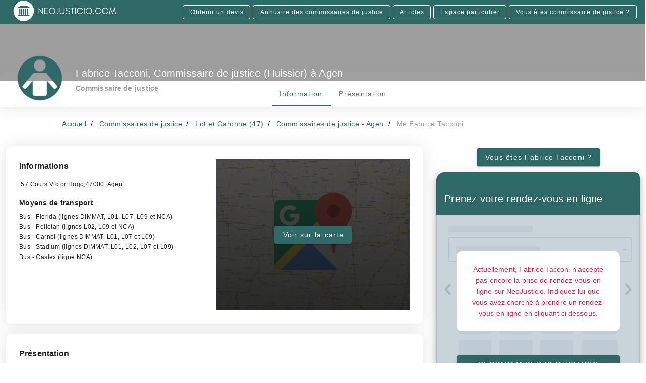

--- FILE ---
content_type: application/javascript; charset=UTF-8
request_url: https://www.neojusticio.com/neo/9eb469e.modern.js
body_size: 160
content:
(window.webpackJsonp=window.webpackJsonp||[]).push([[44],{908:function(t,e,n){"use strict";n.r(e);var o=n(416),l=(n(17),{props:{color:{type:String,default:"primary"}},data:()=>({quote_request_link:null}),computed:{isHidden(){return this.$route.name&&!this.$route.name.includes("site-user-demande-inscription")},btnColor(){return"transparent"===this.color?"primary":"white"},btnClass(){return"transparent"===this.color?{"primary--text":!0}:{"white--text":!0}}},methods:{openQuoteRequestTypeform(t){this.quote_request_link=t}}}),r=n(31),component=Object(r.a)(l,(function(){var t=this,e=t._self._c;return e("div",[t.$store.state.config.quote_request_link_1&&t.isHidden?e(o.a,{staticClass:"hidden-sm-and-down text-none",class:t.btnClass,attrs:{small:"",outlined:"",color:t.btnColor},on:{click:function(e){return t.openQuoteRequestTypeform(t.$store.state.config.quote_request_link_1)}}},[t._v("\n    Obtenir un devis\n  ")]):t._e(),t._v(" "),t.isHidden?e(o.a,{staticClass:"hidden-sm-and-down text-none",class:t.btnClass,attrs:{id:"contactLink2",small:"",outlined:"",color:t.btnColor,rel:"follow",href:t.localePath("site-cities-departments")}},[t._v("\n    Annuaire des\n    "+t._s(t.$t("city_users_domaine").toLowerCase())+"\n  ")]):t._e(),t._v(" "),t.isHidden?e(o.a,{staticClass:"hidden-sm-and-down text-none",class:t.btnClass,attrs:{outlined:"",color:t.btnColor,small:"",rel:"follow",href:t.localePath("site-articles")}},[t._v("\n    Articles\n  ")]):t._e(),t._v(" "),t.isHidden?e(o.a,{staticClass:"text-none",class:t.btnClass,attrs:{small:"",outlined:"",color:t.btnColor,rel:"nofollow",href:t.localePath("attendee-login")}},[t._v("\n    Espace particulier\n  ")]):t._e(),t._v(" "),t.isHidden?e(o.a,{staticClass:"text-none",class:t.btnClass,attrs:{small:"",color:t.btnColor,outlined:"",href:t.localePath("site-user-demande-inscription")}},[t._v("\n    Vous êtes "+t._s(t.$t("city_user_domaine").toLowerCase())+" ?\n  ")]):t._e(),t._v(" "),t.isHidden?t._e():e(o.a,{staticClass:"text-none",class:t.btnClass,attrs:{id:"particulierLink2",small:"",outlined:"",color:t.btnColor,href:t.localePath("user-login"),rel:"nofollow"}},[t._v("\n    Espace "+t._s(t.$t("city_user_domaine"))+"\n  ")]),t._v(" "),t.isHidden?t._e():e(o.a,{staticClass:"white--text text-none",class:t.btnClass,attrs:{small:"",outlined:"",color:t.btnColor,href:"tel:".concat(t.$t("site_phone_number")),rel:"nofollow"}},[t._v("\n    "+t._s(t.$t("site_phone_number"))+"\n  ")]),t._v(" "),t.quote_request_link?e("lazy-typeform-dialog",{attrs:{url:t.quote_request_link},on:{onSubmit:()=>t.quote_request_link=null,onClose:()=>t.quote_request_link=null}}):t._e()],1)}),[],!1,null,null,null);e.default=component.exports}}]);

--- FILE ---
content_type: application/javascript; charset=UTF-8
request_url: https://www.neojusticio.com/neo/ef68730.modern.js
body_size: 11521
content:
(window.webpackJsonp=window.webpackJsonp||[]).push([[119,24,35],{298:function(t,e,r){"use strict";var n=r(300);e.a=n.a},320:function(t,e,r){"use strict";r.d(e,"a",(function(){return l})),r.d(e,"b",(function(){return c})),r.d(e,"c",(function(){return d})),r.d(e,"d",(function(){return h}));var n=r(328),o=r(3),l=Object(o.j)("v-card__actions"),c=Object(o.j)("v-card__subtitle"),d=Object(o.j)("v-card__text"),h=Object(o.j)("v-card__title");n.a},330:function(t,e,r){"use strict";r(8);var n=r(4),o=(r(331),r(51));function l(t,e){var r=Object.keys(t);if(Object.getOwnPropertySymbols){var n=Object.getOwnPropertySymbols(t);e&&(n=n.filter((function(e){return Object.getOwnPropertyDescriptor(t,e).enumerable}))),r.push.apply(r,n)}return r}function c(t){for(var e=1;e<arguments.length;e++){var r=null!=arguments[e]?arguments[e]:{};e%2?l(Object(r),!0).forEach((function(e){Object(n.a)(t,e,r[e])})):Object.getOwnPropertyDescriptors?Object.defineProperties(t,Object.getOwnPropertyDescriptors(r)):l(Object(r)).forEach((function(e){Object.defineProperty(t,e,Object.getOwnPropertyDescriptor(r,e))}))}return t}e.a=o.a.extend({name:"v-divider",props:{inset:Boolean,vertical:Boolean},render(t){var e;return this.$attrs.role&&"separator"!==this.$attrs.role||(e=this.vertical?"vertical":"horizontal"),t("hr",{class:c({"v-divider":!0,"v-divider--inset":this.inset,"v-divider--vertical":this.vertical},this.themeClasses),attrs:c({role:"separator","aria-orientation":e},this.$attrs),on:this.$listeners})}})},331:function(t,e,r){var content=r(332);content.__esModule&&(content=content.default),"string"==typeof content&&(content=[[t.i,content,""]]),content.locals&&(t.exports=content.locals);(0,r(27).default)("7132a15d",content,!0,{sourceMap:!1})},332:function(t,e,r){var n=r(26)(!1);n.push([t.i,".v-card,.custom-box-shadow{box-shadow:0 0 30px 0 rgba(181,181,181,.35) !important}.theme--light.v-divider{border-color:rgba(0,0,0,.12)}.theme--dark.v-divider{border-color:rgba(255,255,255,.12)}.v-divider{display:block;flex:1 1 0px;max-width:100%;height:0px;max-height:0px;border:solid;border-width:thin 0 0 0;transition:inherit}.v-divider--inset:not(.v-divider--vertical){max-width:calc(100% - 72px)}.v-application--is-ltr .v-divider--inset:not(.v-divider--vertical){margin-left:72px}.v-application--is-rtl .v-divider--inset:not(.v-divider--vertical){margin-right:72px}.v-divider--vertical{align-self:stretch;border:solid;border-width:0 thin 0 0;display:inline-flex;height:inherit;min-height:100%;max-height:100%;max-width:0px;width:0px;vertical-align:text-bottom;margin:0 -1px}.v-divider--vertical.v-divider--inset{margin-top:8px;min-height:0;max-height:calc(100% - 16px)}",""]),t.exports=n},367:function(t,e,r){"use strict";var n=r(1),o=r(412),l=r(3);e.a=n.a.extend().extend({name:"loadable",props:{loading:{type:[Boolean,String],default:!1},loaderHeight:{type:[Number,String],default:2}},methods:{genProgress(){return!1===this.loading?null:Object(l.s)(this,"progress")||this.$createElement(o.a,{props:{absolute:!0,color:!0===this.loading||""===this.loading?this.color||"primary":this.loading,height:this.loaderHeight,indeterminate:!0}})}}})},370:function(t,e,r){"use strict";r(8);var n=r(4),o=(r(383),r(86)),l=r(51),c=r(144),d=r(24),h=r(3);function v(t,e){var r=Object.keys(t);if(Object.getOwnPropertySymbols){var n=Object.getOwnPropertySymbols(t);e&&(n=n.filter((function(e){return Object.getOwnPropertyDescriptor(t,e).enumerable}))),r.push.apply(r,n)}return r}e.a=Object(d.a)(o.a,l.a,c.a).extend({name:"v-overlay",props:{absolute:Boolean,color:{type:String,default:"#212121"},dark:{type:Boolean,default:!0},opacity:{type:[Number,String],default:.46},value:{default:!0},zIndex:{type:[Number,String],default:5}},computed:{__scrim(){var data=this.setBackgroundColor(this.color,{staticClass:"v-overlay__scrim",style:{opacity:this.computedOpacity}});return this.$createElement("div",data)},classes(){return function(t){for(var e=1;e<arguments.length;e++){var r=null!=arguments[e]?arguments[e]:{};e%2?v(Object(r),!0).forEach((function(e){Object(n.a)(t,e,r[e])})):Object.getOwnPropertyDescriptors?Object.defineProperties(t,Object.getOwnPropertyDescriptors(r)):v(Object(r)).forEach((function(e){Object.defineProperty(t,e,Object.getOwnPropertyDescriptor(r,e))}))}return t}({"v-overlay--absolute":this.absolute,"v-overlay--active":this.isActive},this.themeClasses)},computedOpacity(){return Number(this.isActive?this.opacity:0)},styles(){return{zIndex:this.zIndex}}},methods:{genContent(){return this.$createElement("div",{staticClass:"v-overlay__content"},Object(h.s)(this))}},render(t){var e=[this.__scrim];return this.isActive&&e.push(this.genContent()),t("div",{staticClass:"v-overlay",on:this.$listeners,class:this.classes,style:this.styles},e)}})},371:function(t,e,r){"use strict";var n={inserted:function(t,e,r){var n=e.value,o=e.options||{passive:!0};window.addEventListener("resize",n,o),t._onResize=Object(t._onResize),t._onResize[r.context._uid]={callback:n,options:o},e.modifiers&&e.modifiers.quiet||n()},unbind:function(t,e,r){var n;if(null===(n=t._onResize)||void 0===n?void 0:n[r.context._uid]){var{callback:o,options:l}=t._onResize[r.context._uid];window.removeEventListener("resize",o,l),delete t._onResize[r.context._uid]}}};e.a=n},382:function(t,e,r){"use strict";r(8);var n=r(4),o=(r(419),r(110)),l=r(149),c=r(86),d=r(145),h=r(389),v=r(51),m=r(3),_=r(24);function f(t,e){var r=Object.keys(t);if(Object.getOwnPropertySymbols){var n=Object.getOwnPropertySymbols(t);e&&(n=n.filter((function(e){return Object.getOwnPropertyDescriptor(t,e).enumerable}))),r.push.apply(r,n)}return r}var y=Object(_.a)(c.a,Object(d.b)(["absolute","fixed","top","bottom"]),h.a,v.a);e.a=y.extend({name:"v-progress-linear",directives:{intersect:l.a},props:{active:{type:Boolean,default:!0},backgroundColor:{type:String,default:null},backgroundOpacity:{type:[Number,String],default:null},bufferValue:{type:[Number,String],default:100},color:{type:String,default:"primary"},height:{type:[Number,String],default:4},indeterminate:Boolean,query:Boolean,reverse:Boolean,rounded:Boolean,stream:Boolean,striped:Boolean,value:{type:[Number,String],default:0}},data(){return{internalLazyValue:this.value||0,isVisible:!0}},computed:{__cachedBackground(){return this.$createElement("div",this.setBackgroundColor(this.backgroundColor||this.color,{staticClass:"v-progress-linear__background",style:this.backgroundStyle}))},__cachedBar(){return this.$createElement(this.computedTransition,[this.__cachedBarType])},__cachedBarType(){return this.indeterminate?this.__cachedIndeterminate:this.__cachedDeterminate},__cachedBuffer(){return this.$createElement("div",{staticClass:"v-progress-linear__buffer",style:this.styles})},__cachedDeterminate(){return this.$createElement("div",this.setBackgroundColor(this.color,{staticClass:"v-progress-linear__determinate",style:{width:Object(m.h)(this.normalizedValue,"%")}}))},__cachedIndeterminate(){return this.$createElement("div",{staticClass:"v-progress-linear__indeterminate",class:{"v-progress-linear__indeterminate--active":this.active}},[this.genProgressBar("long"),this.genProgressBar("short")])},__cachedStream(){return this.stream?this.$createElement("div",this.setTextColor(this.color,{staticClass:"v-progress-linear__stream",style:{width:Object(m.h)(100-this.normalizedBuffer,"%")}})):null},backgroundStyle(){return{opacity:null==this.backgroundOpacity?this.backgroundColor?1:.3:parseFloat(this.backgroundOpacity),[this.isReversed?"right":"left"]:Object(m.h)(this.normalizedValue,"%"),width:Object(m.h)(Math.max(0,this.normalizedBuffer-this.normalizedValue),"%")}},classes(){return function(t){for(var e=1;e<arguments.length;e++){var r=null!=arguments[e]?arguments[e]:{};e%2?f(Object(r),!0).forEach((function(e){Object(n.a)(t,e,r[e])})):Object.getOwnPropertyDescriptors?Object.defineProperties(t,Object.getOwnPropertyDescriptors(r)):f(Object(r)).forEach((function(e){Object.defineProperty(t,e,Object.getOwnPropertyDescriptor(r,e))}))}return t}({"v-progress-linear--absolute":this.absolute,"v-progress-linear--fixed":this.fixed,"v-progress-linear--query":this.query,"v-progress-linear--reactive":this.reactive,"v-progress-linear--reverse":this.isReversed,"v-progress-linear--rounded":this.rounded,"v-progress-linear--striped":this.striped,"v-progress-linear--visible":this.isVisible},this.themeClasses)},computedTransition(){return this.indeterminate?o.d:o.f},isReversed(){return this.$vuetify.rtl!==this.reverse},normalizedBuffer(){return this.normalize(this.bufferValue)},normalizedValue(){return this.normalize(this.internalLazyValue)},reactive(){return Boolean(this.$listeners.change)},styles(){var t={};return this.active||(t.height=0),this.indeterminate||100===parseFloat(this.normalizedBuffer)||(t.width=Object(m.h)(this.normalizedBuffer,"%")),t}},methods:{genContent(){var slot=Object(m.s)(this,"default",{value:this.internalLazyValue});return slot?this.$createElement("div",{staticClass:"v-progress-linear__content"},slot):null},genListeners(){var t=this.$listeners;return this.reactive&&(t.click=this.onClick),t},genProgressBar(t){return this.$createElement("div",this.setBackgroundColor(this.color,{staticClass:"v-progress-linear__indeterminate",class:{[t]:!0}}))},onClick(t){if(this.reactive){var{width:e}=this.$el.getBoundingClientRect();this.internalValue=t.offsetX/e*100}},onObserve(t,e,r){this.isVisible=r},normalize:t=>t<0?0:t>100?100:parseFloat(t)},render(t){return t("div",{staticClass:"v-progress-linear",attrs:{role:"progressbar","aria-valuemin":0,"aria-valuemax":this.normalizedBuffer,"aria-valuenow":this.indeterminate?void 0:this.normalizedValue},class:this.classes,directives:[{name:"intersect",value:this.onObserve}],style:{bottom:this.bottom?0:void 0,height:this.active?Object(m.h)(this.height):0,top:this.top?0:void 0},on:this.genListeners()},[this.__cachedStream,this.__cachedBackground,this.__cachedBuffer,this.__cachedBar,this.genContent()])}})},383:function(t,e,r){var content=r(384);content.__esModule&&(content=content.default),"string"==typeof content&&(content=[[t.i,content,""]]),content.locals&&(t.exports=content.locals);(0,r(27).default)("3f95a174",content,!0,{sourceMap:!1})},384:function(t,e,r){var n=r(26)(!1);n.push([t.i,".v-card,.custom-box-shadow{box-shadow:0 0 30px 0 rgba(181,181,181,.35) !important}.theme--light.v-overlay{color:rgba(0,0,0,.87)}.theme--dark.v-overlay{color:#fff}.v-overlay{align-items:center;border-radius:inherit;display:flex;justify-content:center;position:fixed;top:0;left:0;right:0;bottom:0;pointer-events:none;transition:.3s cubic-bezier(0.25, 0.8, 0.5, 1),z-index 1ms}.v-overlay__content{position:relative}.v-overlay__scrim{border-radius:inherit;bottom:0;height:100%;left:0;position:absolute;right:0;top:0;transition:inherit;width:100%;will-change:opacity}.v-overlay--absolute{position:absolute}.v-overlay--active{pointer-events:auto}",""]),t.exports=n},389:function(t,e,r){"use strict";var n=r(1);var o=function(){var t=arguments.length>0&&void 0!==arguments[0]?arguments[0]:"value",e=arguments.length>1&&void 0!==arguments[1]?arguments[1]:"change";return n.a.extend({name:"proxyable",model:{prop:t,event:e},props:{[t]:{required:!1}},data(){return{internalLazyValue:this[t]}},computed:{internalValue:{get(){return this.internalLazyValue},set(t){t!==this.internalLazyValue&&(this.internalLazyValue=t,this.$emit(e,t))}}},watch:{[t](t){this.internalLazyValue=t}}})}();e.a=o},412:function(t,e,r){"use strict";var n=r(382);e.a=n.a},419:function(t,e,r){var content=r(420);content.__esModule&&(content=content.default),"string"==typeof content&&(content=[[t.i,content,""]]),content.locals&&(t.exports=content.locals);(0,r(27).default)("cf87dc84",content,!0,{sourceMap:!1})},420:function(t,e,r){var n=r(26)(!1);n.push([t.i,".v-card,.custom-box-shadow{box-shadow:0 0 30px 0 rgba(181,181,181,.35) !important}.theme--light.v-progress-linear{color:rgba(0,0,0,.87)}.theme--dark.v-progress-linear{color:#fff}.v-progress-linear{background:transparent;overflow:hidden;position:relative;transition:.2s cubic-bezier(0.4, 0, 0.6, 1);width:100%}.v-progress-linear__buffer{height:inherit;left:0;position:absolute;top:0;transition:inherit;width:100%}.v-progress-linear--reverse .v-progress-linear__buffer{left:auto;right:0}.v-progress-linear__background{bottom:0;left:0;position:absolute;top:0;transition:inherit}.v-progress-linear--reverse .v-progress-linear__background{left:auto;right:0}.v-progress-linear__content{align-items:center;display:flex;height:100%;left:0;justify-content:center;position:absolute;top:0;width:100%}.v-progress-linear--reverse .v-progress-linear__content{left:auto;right:0}.v-progress-linear__determinate{height:inherit;left:0;position:absolute;transition:inherit}.v-progress-linear--reverse .v-progress-linear__determinate{left:auto;right:0}.v-progress-linear .v-progress-linear__indeterminate .long,.v-progress-linear .v-progress-linear__indeterminate .short{animation-play-state:paused;background-color:inherit;bottom:0;height:inherit;left:0;position:absolute;right:auto;top:0;width:auto;will-change:left,right}.v-progress-linear .v-progress-linear__indeterminate--active .long{animation-name:indeterminate-ltr;animation-duration:2.2s;animation-iteration-count:infinite}.v-progress-linear .v-progress-linear__indeterminate--active .short{animation-name:indeterminate-short-ltr;animation-duration:2.2s;animation-iteration-count:infinite}.v-progress-linear--reverse .v-progress-linear__indeterminate .long,.v-progress-linear--reverse .v-progress-linear__indeterminate .short{left:auto;right:0}.v-progress-linear--reverse .v-progress-linear__indeterminate--active .long{animation-name:indeterminate-rtl}.v-progress-linear--reverse .v-progress-linear__indeterminate--active .short{animation-name:indeterminate-short-rtl}.v-progress-linear__stream{animation:stream-ltr .25s infinite linear;animation-play-state:paused;border-color:currentColor;border-top:4px dotted;bottom:0;left:auto;right:-8px;opacity:.3;pointer-events:none;position:absolute;top:calc(50% - 2px);transition:inherit}.v-progress-linear--reverse .v-progress-linear__stream{animation:stream-rtl .25s infinite linear;left:-8px;right:auto}.v-progress-linear__wrapper{overflow:hidden;position:relative;transition:inherit}.v-progress-linear--absolute,.v-progress-linear--fixed{left:0;z-index:1}.v-progress-linear--absolute{position:absolute}.v-progress-linear--fixed{position:fixed}.v-progress-linear--reactive .v-progress-linear__content{pointer-events:none}.v-progress-linear--rounded{border-radius:4px}.v-progress-linear--striped .v-progress-linear__determinate{background-image:linear-gradient(135deg, rgba(255, 255, 255, 0.25) 25%, transparent 0, transparent 50%, rgba(255, 255, 255, 0.25) 0, rgba(255, 255, 255, 0.25) 75%, transparent 0, transparent);background-size:40px 40px;background-repeat:repeat}.v-progress-linear--query .v-progress-linear__indeterminate--active .long{animation-name:query-ltr;animation-duration:2s;animation-iteration-count:infinite}.v-progress-linear--query .v-progress-linear__indeterminate--active .short{animation-name:query-short-ltr;animation-duration:2s;animation-iteration-count:infinite}.v-progress-linear--query.v-progress-linear--reverse .v-progress-linear__indeterminate--active .long{animation-name:query-rtl}.v-progress-linear--query.v-progress-linear--reverse .v-progress-linear__indeterminate--active .short{animation-name:query-short-rtl}.v-progress-linear--visible .v-progress-linear__indeterminate--active .long,.v-progress-linear--visible .v-progress-linear__indeterminate--active .short{animation-play-state:running}.v-progress-linear--visible .v-progress-linear__stream{animation-play-state:running}@keyframes indeterminate-ltr{0%{left:-90%;right:100%}60%{left:-90%;right:100%}100%{left:100%;right:-35%}}@keyframes indeterminate-rtl{0%{left:100%;right:-90%}60%{left:100%;right:-90%}100%{left:-35%;right:100%}}@keyframes indeterminate-short-ltr{0%{left:-200%;right:100%}60%{left:107%;right:-8%}100%{left:107%;right:-8%}}@keyframes indeterminate-short-rtl{0%{left:100%;right:-200%}60%{left:-8%;right:107%}100%{left:-8%;right:107%}}@keyframes query-ltr{0%{right:-90%;left:100%}60%{right:-90%;left:100%}100%{right:100%;left:-35%}}@keyframes query-rtl{0%{right:100%;left:-90%}60%{right:100%;left:-90%}100%{right:-35%;left:100%}}@keyframes query-short-ltr{0%{right:-200%;left:100%}60%{right:107%;left:-8%}100%{right:107%;left:-8%}}@keyframes query-short-rtl{0%{right:100%;left:-200%}60%{right:-8%;left:107%}100%{right:-8%;left:107%}}@keyframes stream-ltr{to{transform:translateX(-8px)}}@keyframes stream-rtl{to{transform:translateX(8px)}}",""]),t.exports=n},447:function(t,e,r){var content=r(501);content.__esModule&&(content=content.default),"string"==typeof content&&(content=[[t.i,content,""]]),content.locals&&(t.exports=content.locals);(0,r(27).default)("44ebe715",content,!0,{sourceMap:!1})},500:function(t,e,r){"use strict";r(447)},501:function(t,e,r){var n=r(26)(!1);n.push([t.i,"\n/* Style the list */\nul.breadcrumb[data-v-5208c42a] {\n  padding: 20px 16px;\n  list-style: none;\n}\n\n/* Display list items side by side */\nul.breadcrumb li[data-v-5208c42a] {\n  display: inline;\n  font-size: 14px;\n}\n\n/* Add a slash symbol (/) before/behind each list item */\nul.breadcrumb li + li[data-v-5208c42a]:before {\n  padding: 8px;\n  color: black;\n  content: '/\\00a0';\n}\n",""]),t.exports=n},503:function(t,e,r){"use strict";var n=r(1);e.a=n.a.extend({name:"transitionable",props:{mode:String,origin:String,transition:String}})},506:function(t,e,r){"use strict";r.r(e);var n={name:"Breadcrumbs",props:{items:{type:Array,default:null}}},o=(r(500),r(31)),component=Object(o.a)(n,(function(){var t=this,e=t._self._c;return e("ul",{staticClass:"breadcrumb"},t._l(t.items,(function(b,i){return e("li",{key:b.text+"bread"},[i!==t.items.length-1?e("a",{attrs:{href:b.href}},[t._v(t._s(b.text))]):e("span",{staticClass:"grey--text"},[t._v(t._s(b.text))])])})),0)}),[],!1,null,"5208c42a",null);e.default=component.exports},551:function(t,e,r){var content=r(552);content.__esModule&&(content=content.default),"string"==typeof content&&(content=[[t.i,content,""]]),content.locals&&(t.exports=content.locals);(0,r(27).default)("5db1c400",content,!0,{sourceMap:!1})},552:function(t,e,r){var n=r(26)(!1);n.push([t.i,'.v-card,.custom-box-shadow{box-shadow:0 0 30px 0 rgba(181,181,181,.35) !important}.theme--light.v-alert .v-alert--prominent .v-alert__icon:after{background:rgba(0,0,0,.12)}.theme--dark.v-alert .v-alert--prominent .v-alert__icon:after{background:rgba(255,255,255,.12)}.v-sheet.v-alert{border-radius:4px}.v-sheet.v-alert:not(.v-sheet--outlined){box-shadow:0px 0px 0px 0px rgba(0,0,0,.2),0px 0px 0px 0px rgba(0,0,0,.14),0px 0px 0px 0px rgba(0,0,0,.12)}.v-sheet.v-alert.v-sheet--shaped{border-radius:16px 4px}.v-alert{display:block;font-size:16px;margin-bottom:16px;padding:16px;position:relative;transition:.3s cubic-bezier(0.25, 0.8, 0.5, 1)}.v-alert:not(.v-sheet--tile){border-radius:4px}.v-application--is-ltr .v-alert>.v-icon,.v-application--is-ltr .v-alert>.v-alert__content{margin-right:16px}.v-application--is-rtl .v-alert>.v-icon,.v-application--is-rtl .v-alert>.v-alert__content{margin-left:16px}.v-application--is-ltr .v-alert>.v-icon+.v-alert__content{margin-right:0}.v-application--is-rtl .v-alert>.v-icon+.v-alert__content{margin-left:0}.v-application--is-ltr .v-alert>.v-alert__content+.v-icon{margin-right:0}.v-application--is-rtl .v-alert>.v-alert__content+.v-icon{margin-left:0}.v-alert__border{border-style:solid;border-width:4px;content:"";position:absolute}.v-alert__border:not(.v-alert__border--has-color){opacity:.26}.v-alert__border--left,.v-alert__border--right{bottom:0;top:0}.v-alert__border--bottom,.v-alert__border--top{left:0;right:0}.v-alert__border--bottom{border-bottom-left-radius:inherit;border-bottom-right-radius:inherit;bottom:0}.v-application--is-ltr .v-alert__border--left{border-top-left-radius:inherit;border-bottom-left-radius:inherit;left:0}.v-application--is-rtl .v-alert__border--left{border-top-right-radius:inherit;border-bottom-right-radius:inherit;right:0}.v-application--is-ltr .v-alert__border--right{border-top-right-radius:inherit;border-bottom-right-radius:inherit;right:0}.v-application--is-rtl .v-alert__border--right{border-top-left-radius:inherit;border-bottom-left-radius:inherit;left:0}.v-alert__border--top{border-top-left-radius:inherit;border-top-right-radius:inherit;top:0}.v-alert__content{flex:1 1 auto}.v-application--is-ltr .v-alert__dismissible{margin:-16px -8px -16px 8px}.v-application--is-rtl .v-alert__dismissible{margin:-16px 8px -16px -8px}.v-alert__icon{align-self:flex-start;border-radius:50%;height:24px;min-width:24px;position:relative}.v-application--is-ltr .v-alert__icon{margin-right:16px}.v-application--is-rtl .v-alert__icon{margin-left:16px}.v-alert__icon.v-icon{font-size:24px}.v-alert__wrapper{align-items:center;border-radius:inherit;display:flex}.v-application--is-ltr .v-alert--border.v-alert--prominent .v-alert__icon{margin-left:8px}.v-application--is-rtl .v-alert--border.v-alert--prominent .v-alert__icon{margin-right:8px}.v-alert--dense{padding-top:8px;padding-bottom:8px}.v-alert--dense .v-alert__border{border-width:medium}.v-alert--outlined{background:transparent !important;border:thin solid currentColor !important}.v-alert--outlined .v-alert__icon{color:inherit !important}.v-alert--prominent .v-alert__icon{align-self:center;height:48px;min-width:48px}.v-alert--prominent .v-alert__icon.v-icon{font-size:32px}.v-alert--prominent .v-alert__icon.v-icon:after{background:currentColor !important;border-radius:50%;bottom:0;content:"";left:0;opacity:.16;position:absolute;right:0;top:0}.v-alert--prominent.v-alert--dense .v-alert__icon.v-icon::after{transform:scale(1)}.v-alert--text{background:transparent !important}.v-alert--text:before{background-color:currentColor;border-radius:inherit;bottom:0;content:"";left:0;opacity:.12;position:absolute;pointer-events:none;right:0;top:0}',""]),t.exports=n},568:function(t,e,r){"use strict";r.r(e);var n=r(151),o={name:"DomaineList",mixins:[r.n(n).a.mixin],props:{domaines:{type:Array,default:()=>[]},uri:{type:String,default:""},limit:{type:Number,default:3},more:{type:String,default:"link"}},data:()=>({showmore:!1}),methods:{Show(){"link"===this.more&&this.uri?this.$router.push(this.uri):this.showmore=!0}}},l=r(31),component=Object(l.a)(o,(function(){var t=this,e=t._self._c;return e("ul",[!t.showmore&&t.domaines.length>t.limit?[t._l(t.limitBy(t.orderBy(t.domaines,!0),t.limit),(function(r){return e("li",{key:r,staticClass:"d-inline-flex primary lighten-2 white--text text--accent-4 text-caption rounded-xl mt-1 mr-2 mb-1 ml-0 py-0 px-3"},[t._v("\n      "+t._s(r)+"\n    ")])})),t._v(" "),e("li",{staticClass:"d-inline-flex primary lighten-2 white--text text--accent-4 text-caption rounded-xl mt-1 mr-2 mb-1 ml-0 py-0 px-3",staticStyle:{cursor:"pointer"},on:{click:t.Show}},[t._v("\n      +"+t._s(t.domaines.length-t.limit)+"\n    ")])]:t._l(t.orderBy(t.domaines,!0),(function(r){return e("li",{key:r,staticClass:"d-inline-flex primary lighten-2 white--text text--accent-4 text-caption rounded-xl mt-1 mr-2 mb-1 ml-0 py-0 px-3"},[t._v("\n      "+t._s(r)+"\n    ")])}))],2)}),[],!1,null,null,null);e.default=component.exports},622:function(t,e,r){"use strict";r(8);var n=r(4),o=(r(17),r(551),r(353)),l=r(322),c=r(298),d=r(144),h=r(51),v=r(503),m=r(24),_=r(15),f=r(3);function y(t,e){var r=Object.keys(t);if(Object.getOwnPropertySymbols){var n=Object.getOwnPropertySymbols(t);e&&(n=n.filter((function(e){return Object.getOwnPropertyDescriptor(t,e).enumerable}))),r.push.apply(r,n)}return r}function x(t){for(var e=1;e<arguments.length;e++){var r=null!=arguments[e]?arguments[e]:{};e%2?y(Object(r),!0).forEach((function(e){Object(n.a)(t,e,r[e])})):Object.getOwnPropertyDescriptors?Object.defineProperties(t,Object.getOwnPropertyDescriptors(r)):y(Object(r)).forEach((function(e){Object.defineProperty(t,e,Object.getOwnPropertyDescriptor(r,e))}))}return t}e.a=Object(m.a)(o.a,d.a,v.a).extend({name:"v-alert",props:{border:{type:String,validator:t=>["top","right","bottom","left"].includes(t)},closeLabel:{type:String,default:"$vuetify.close"},coloredBorder:Boolean,dense:Boolean,dismissible:Boolean,closeIcon:{type:String,default:"$cancel"},icon:{default:"",type:[Boolean,String],validator:t=>"string"==typeof t||!1===t},outlined:Boolean,prominent:Boolean,text:Boolean,type:{type:String,validator:t=>["info","error","success","warning"].includes(t)},value:{type:Boolean,default:!0}},computed:{__cachedBorder(){if(!this.border)return null;var data={staticClass:"v-alert__border",class:{["v-alert__border--".concat(this.border)]:!0}};return this.coloredBorder&&((data=this.setBackgroundColor(this.computedColor,data)).class["v-alert__border--has-color"]=!0),this.$createElement("div",data)},__cachedDismissible(){if(!this.dismissible)return null;var t=this.iconColor;return this.$createElement(l.a,{staticClass:"v-alert__dismissible",props:{color:t,icon:!0,small:!0},attrs:{"aria-label":this.$vuetify.lang.t(this.closeLabel)},on:{click:()=>this.isActive=!1}},[this.$createElement(c.a,{props:{color:t}},this.closeIcon)])},__cachedIcon(){return this.computedIcon?this.$createElement(c.a,{staticClass:"v-alert__icon",props:{color:this.iconColor}},this.computedIcon):null},classes(){var t=x(x({},o.a.options.computed.classes.call(this)),{},{"v-alert--border":Boolean(this.border),"v-alert--dense":this.dense,"v-alert--outlined":this.outlined,"v-alert--prominent":this.prominent,"v-alert--text":this.text});return this.border&&(t["v-alert--border-".concat(this.border)]=!0),t},computedColor(){return this.color||this.type},computedIcon(){return!1!==this.icon&&("string"==typeof this.icon&&this.icon?this.icon:!!["error","info","success","warning"].includes(this.type)&&"$".concat(this.type))},hasColoredIcon(){return this.hasText||Boolean(this.border)&&this.coloredBorder},hasText(){return this.text||this.outlined},iconColor(){return this.hasColoredIcon?this.computedColor:void 0},isDark(){return!(!this.type||this.coloredBorder||this.outlined)||h.a.options.computed.isDark.call(this)}},created(){this.$attrs.hasOwnProperty("outline")&&Object(_.a)("outline","outlined",this)},methods:{genWrapper(){var t=[Object(f.s)(this,"prepend")||this.__cachedIcon,this.genContent(),this.__cachedBorder,Object(f.s)(this,"append"),this.$scopedSlots.close?this.$scopedSlots.close({toggle:this.toggle}):this.__cachedDismissible];return this.$createElement("div",{staticClass:"v-alert__wrapper"},t)},genContent(){return this.$createElement("div",{staticClass:"v-alert__content"},Object(f.s)(this))},genAlert(){var data={staticClass:"v-alert",attrs:{role:"alert"},on:this.listeners$,class:this.classes,style:this.styles,directives:[{name:"show",value:this.isActive}]};this.coloredBorder||(data=(this.hasText?this.setTextColor:this.setBackgroundColor)(this.computedColor,data));return this.$createElement("div",data,[this.genWrapper()])},toggle(){this.isActive=!this.isActive}},render(t){var e=this.genAlert();return this.transition?t("transition",{props:{name:this.transition,origin:this.origin,mode:this.mode}},[e]):e}})},704:function(t,e,r){var content=r(804);content.__esModule&&(content=content.default),"string"==typeof content&&(content=[[t.i,content,""]]),content.locals&&(t.exports=content.locals);(0,r(27).default)("f3afa71c",content,!0,{sourceMap:!1})},803:function(t,e,r){"use strict";r(704)},804:function(t,e,r){var n=r(26)(!1);n.push([t.i,"\n.full-img[data-v-043e81f8] {\n  z-index: 10;\n  position: fixed;\n  bottom: 0;\n  top: 0;\n  left: 0;\n  right: 0;\n  padding: 50px;\n  background-color: white;\n  display: flex;\n  justify-content: center;\n}\n.full-img .img-conainer[data-v-043e81f8] {\n  max-height: 80%;\n  width: 100%;\n  max-width: 600px;\n}\n.full-img .close-icon[data-v-043e81f8] {\n  position: fixed;\n  top: 25px;\n  right: 25px;\n}\n.full-img img[data-v-043e81f8] {\n  width: 100%;\n  height: auto;\n}\n",""]),t.exports=n},874:function(t,e,r){"use strict";r.r(e);var n=r(622),o=r(522),l=r(416),c=r(328),d=r(320),h=r(308),v=r(330),m=r(313),_=r(300),f=r(186),y=r(309),x=r(678),w=r(630),C=r(680),O=r(321),j=r(370),k=r(783),P=r(827),$=r(646),B=(r(8),r(4)),z=r(5),S=(r(20),r(12),r(14),r(17),r(32),r(57)),D=r(151),A=r.n(D),E=r(352);function L(t,e){var r=Object.keys(t);if(Object.getOwnPropertySymbols){var n=Object.getOwnPropertySymbols(t);e&&(n=n.filter((function(e){return Object.getOwnPropertyDescriptor(t,e).enumerable}))),r.push.apply(r,n)}return r}function M(t){for(var e=1;e<arguments.length;e++){var r=null!=arguments[e]?arguments[e]:{};e%2?L(Object(r),!0).forEach((function(e){Object(B.a)(t,e,r[e])})):Object.getOwnPropertyDescriptors?Object.defineProperties(t,Object.getOwnPropertyDescriptors(r)):L(Object(r)).forEach((function(e){Object.defineProperty(t,e,Object.getOwnPropertyDescriptor(r,e))}))}return t}var I={name:"SiteUserProfil",filters:{truncate:function(){var t=arguments.length>0&&void 0!==arguments[0]?arguments[0]:"",e=arguments.length>1?arguments[1]:void 0;return!t||t.length<e?t:"".concat(t.substring(0,e)," ...")}},mixins:[A.a.mixin],middleware:"seo",nuxtI18n:{seo:!1,paths:{fr:"/".concat("huissier-de-justice-commissaire-de-justice","/:userUri")}},asyncData:t=>Object(z.a)((function*(){var{store:e,params:r,error:n,app:o,redirect:l}=t;try{var c=r.userUri.split("-"),d=c[c.length-1],[data,h]=yield Promise.all(["/api/v1/users/".concat(r.userUri,"/uri"),"/api/v1/users/".concat(d,"/p-motives")].map(function(){var t=Object(z.a)((function*(t){try{return(yield o.$axios.get(t)).data}catch(e){if(t.includes("uri"))throw e}}));return function(e){return t.apply(this,arguments)}}()));if(data.user&&data.user.redirect&&!data.user.is_deleted)return l(301,o.localePath({name:"site-user-profil",params:{userUri:data.user.redirect}}));if(data.user&&data.user.is_deleted)return data.city?l(301,o.localePath({name:"site-users-city",params:{cityUri:data.city.uri}})):l(301,o.localePath({name:"index"}));var{user:v,city:m,users:_}=data,f=new Date,y=new Date(f.getFullYear(),f.getMonth()+1,0),x=new Date("".concat(y.getFullYear(),"-").concat(y.getMonth()+1,"-").concat(y.getDate(),"T22:00:00")),w=o.$cookies.get("vpd"),C=data.user.short_id;return w&&w[C]||(o.$axios.put("/api/v1/users/".concat(data.user.short_id,"/profil-visited")),w?w[C]=!0:w={[C]:!0}),o.$cookies.set("vpd",w,{expires:x}),{users:_,user:v,city:m,motives:h.motives}}catch(t){n({statusCode:t.response?t.response.status:500,message:t})}}))(),data:()=>({mdiWheelchairAccessibility:E.Y,mdiClose:E.s,mdiWeb:E.X,mdiLinkedin:E.D,isHoraireActived:!1,isMapActived:!1,imgfailed:!1,showmap:!1,overlay:!1,imgOpened:!1,position:{},marker:{},motives:[],user:{},city:{},langues:{},optionsScroll:{easing:"easeInOutCubic",duration:300}}),head(){return{titleTemplate:"%s",title:this.title_seo,meta:[{hid:"description",name:"description",content:this.description_seo()},{hid:"og:locale",property:"og:locale",content:"fr_FR"},{hid:"og:type",property:"og:type",content:"website"},{hid:"og:title",property:"og:title",content:this.title_seo},{hid:"og:image",property:"og:image",content:this.imgUrl},{hid:"og:description",property:"og:description",content:this.description_seo()},{hid:"og:url",property:"og:url",content:this.fullPath()},{hid:"twitter:card",name:"twitter:card",content:"summary"},{hid:"twitter:description",name:"twitter:description",content:this.description_seo()},{hid:"twitter:image",property:"twitter:image",content:this.imgUrl},{hid:"robots",name:"robots",content:"index,follow"}],link:[...this.isMobile?[]:[{rel:"preload",as:"image",href:"/imgs/g-map.jpg"}]],script:[{hid:"schema",type:"application/ld+json",json:this.shema()},{hid:"schema2",type:"application/ld+json",json:this.schemaProfil()}]}},computed:M(M({isMobile(){return this.$vuetify.breakpoint.smAndDown},otherAddresses(){return this.user.settings.addresses?this.user.settings.addresses.filter(((t,e)=>!!this.user.settings.recurring_availabilities.find((t=>!!t.slots.find((slot=>0===e&&!slot.address||slot.address===e)))))).map((address=>"".concat(address.full_name," à ").concat(address.city," ").concat(address.postal_code))):[]}},Object(S.b)(["imageCDN","usercardDefaultActived"])),{},{imgUrl(){return this.user.avatar||"".concat(this.imageCDN,"/user.png")},accueil:()=>"/",defaultImg(link,t){var e=this;e.$refs[t]&&(e.$refs[t].src=link)},userBreadcrumbs(){var t=[];return t.push({href:"/",text:"Accueil"}),t.push({href:this.localePath("site-cities-departments"),text:this.$t("city_users_domaine")}),this.city&&this.city.postcode&&(t.push({href:this.localePath({name:"site-users-city",params:{cityUri:this.city.departement.nom.rewriteUrl()+"-"+this.city.departement.code}}),text:"".concat(this.city.departement.nom," (").concat(this.city.departement.code,")")}),t.push({href:this.localePath({name:"site-users-city",params:{cityUri:this.city.uri}}),text:"".concat(this.$t("city_users_domaine")," - ").concat(this.city.name)})),t.push({href:this.localePath({name:"site-user-profil",params:{userUri:"".concat(this.user.uri,"-").concat(this.user.short_id)}}),disabled:!0,text:this.user.full_name2,id:"_url9",itemprop:"url"}),t},title_seo(){return this.$tc("profil_title_seo",this.user.civility_show?0:1,{user_civility:this.user.civility,user_full_name:this.user.full_name,city_name:this.city?this.city.name:""})},phone(){var t=this.user.settings.is_phone_tracker_actived&&this.user.settings.phone_tracked?this.user.settings.phone_tracked:this.user.settings.phone;return!t||!this.user.settings.is_actived&&this.$t("config").removePhoneUnactive?"":t.replace(/\+33/g,"0").replace(/\D+/g,"").replace(/(\d{2})(\d{2})(\d{2})(\d{2})(\d{2})/,"$1 $2 $3 $4 $5")},user_address(){var address="".concat(this.user.settings.addresses[0].full_name," ").concat(this.user.settings.addresses[0].postal_code," ").concat(this.user.settings.addresses[0].city).split(" ").join("+");return"https://www.google.fr/maps?f=q&hl=fr&geocode&q=".concat(address)}}),mounted(){this.langues=this.user.settings.speak_languages},methods:{openImg(){this.user.avatar&&(this.imgOpened=!0)},closeImg(){this.user.avatar&&(this.imgOpened=!1)},description_seo(){var base=this.$t("profil_description_seo",{user_full_name:this.user.full_name,city_name:this.city?this.city.name:"",city_postcode:this.city?this.city.postcode:""}),t=!0===this.$t("config").specialities&&this.user.settings.domaines.length?this.user.settings.domaines:this.motives.map((t=>t.fr.intitule));return t.filter((t=>!!t)).reduce(((e,r,i)=>(e+=e.length+r.length>155?"":"".concat(r),e+="".concat(t[i+1]&&t[i+1].length+e.length+2<155?", ":""))),base)+"..."},fullPath(){return"".concat(this.$store.state.host_name).concat(this.localePath({name:"site-user-profil",params:{userUri:"".concat(this.user.uri,"-").concat(this.user.short_id)}}))},shema(){var t={"@context":"http://schema.org","@type":"BreadcrumbList",itemListElement:[]},i=0,e=this.$store.state.baseUrl;return this.userBreadcrumbs.forEach((r=>{i++,t.itemListElement.push({"@type":"ListItem",position:i,item:{name:r.text,"@id":e+r.href}})})),t},schemaProfil(){return M(M({"@context":"https://schema.org","@type":this.$t("seo_schema_item_type"),image:[this.imgUrl],"@id":this.fullPath(),name:this.title_seo,slogan:"".concat(this.user.settings.role||this.$t("city_user_domaine_long")),address:{"@type":"PostalAddress",streetAddress:this.user.settings.addresses[0].full_name,addressLocality:this.user.settings.addresses[0].city,addressRegion:this.user.settings.addresses[0].dep_name,postalCode:this.user.settings.addresses[0].postal_code,addressCountry:"FR"},geo:{"@type":"GeoCoordinates",latitude:this.user.settings.addresses[0].gps.coordinates[1],longitude:this.user.settings.addresses[0].gps.coordinates[0]},url:this.fullPath(),telephone:this.phone,priceRange:"€€€"},this.user.settings.presentation?{description:this.user.settings.presentation}:{}),{},{openingHoursSpecification:[{"@type":"OpeningHoursSpecification",dayOfWeek:["Monday","Tuesday","Wednesday","Thursday","Friday"],opens:"09:30",closes:"18:00"}],member:[M({"@type":"Person",name:this.title_seo},this.phone?{contactPoint:{"@type":"ContactPoint",contactType:"customer service",telephone:this.phone}}:{})]},this.phone?{contactPoint:{"@type":"ContactPoint",contactType:"customer service",telephone:this.phone}}:{})}}},V=I,T=(r(803),r(31)),component=Object(T.a)(V,(function(){var t=this,e=t._self._c;return e("div",{staticClass:"user-bg container--fluid container grid-list-sm xl8 pt-0 px-0"},[t.isMobile?t._e():e(y.a,{staticClass:"grey pt-3 d-none d-sm-flex",attrs:{"justify-center":""}},[e(m.a,{staticStyle:{height:"100px"},attrs:{xl8:""}},[e(y.a,{staticClass:"layout row wrap mt-3",attrs:{row:"",wrap:""}},[e(m.a,[e(x.a,{staticClass:"mx-2",attrs:{"two-line":"",color:"transparent"}},[e(w.a,[e(C.a,{staticClass:"rounded-lg",attrs:{size:"110",tile:""}},[e(f.a,{ref:"user_1",staticClass:"elevation-1",attrs:{"x-large":"",alt:t.user.full_name,src:t.user.avatar||"".concat(t.imageCDN,"/user.png")},on:{click:t.openImg}})],1),t._v(" "),e(O.a,[e(O.c,{staticClass:"mt-3 title white--text mb-1"},[e("h1",{staticClass:"title"},[t._v(t._s(t.title_seo))]),t._v(" "),t.user.suppleant&&t.user.suppleant.length?e("span",{staticClass:"text-body-2 mb-2 grey--text text--lighten-4"},[t._v(", suppléant de Me "),e("b",[t._v(t._s(t.user.suppleant))])]):t._e()]),t._v(" "),t.user.settings.enseigne?e(O.b,{staticClass:"text-subtitle-1 mt-3 font-weight-bold grey--text"},[t._v("\n                  "+t._s(t.user.settings.enseigne)+"\n                ")]):t._e(),t._v(" "),e(O.b,[e("p",{staticClass:"text-body-2 mb-2 grey--text"},[t.user.settings?e("span",{staticClass:"font-weight-bold"},[t._v(t._s(t.user.settings.role||t.$t("city_user_domaine_long")))]):t._e(),t._v(" "),e("span",{staticClass:"ml-3"},[t.user.settings.linkedin?e("a",{attrs:{target:"_blank",href:t.user.settings.linkedin,rel:"noopener noreferrer nofollow"}},[e(_.a,{attrs:{color:"grey"}},[t._v(t._s(t.mdiLinkedin))])],1):t._e(),t._v(" "),t.user.settings.website?e("a",{attrs:{target:"_blank",href:t.user.settings.website,rel:"noopener noreferrer follow"}},[e(_.a,{attrs:{color:"grey"}},[t._v(t._s(t.mdiWeb))])],1):t._e()])])])],1)],1)],1)],1)],1)],1)],1),t._v(" "),t.isMobile?t._e():e(y.a,{staticClass:"d-none d-sm-flex",staticStyle:{height:"52px"},attrs:{"justify-center":"","align-center":""}},[e(m.a,{staticClass:"custom-box-shadow white"},[e(y.a,{attrs:{"justify-center":"","align-center":""}},[e(m.a,{attrs:{shrink:""}},[e(P.a,{attrs:{slot:"extension",centered:"","active-class":"primary--text",color:"grey lighten-5","align-with-title":""},slot:"extension"},[e($.a,{attrs:{color:"primary"}}),t._v(" "),e(k.a,{staticClass:"text-none",attrs:{href:"#information"},on:{click:function(e){return t.$vuetify.goTo("#information",t.optionsScroll)}}},[t._v("\n              Information\n            ")]),t._v(" "),e(k.a,{staticClass:"text-none",attrs:{href:"#presentation"},on:{click:function(e){return t.$vuetify.goTo("#presentation",t.optionsScroll)}}},[t._v("\n              Présentation\n            ")])],1)],1)],1)],1)],1),t._v(" "),e(y.a,{attrs:{"justify-center":""}},[e(m.a,{attrs:{xl8:"",md10:""}},[e("Breadcrumbs",{staticClass:"justify-start pl-4",attrs:{items:t.userBreadcrumbs}})],1)],1),t._v(" "),e(y.a,{staticClass:"mt-1",attrs:{"justify-center":""}},[e(m.a,{attrs:{xl8:""}},[e(y.a,{staticClass:"text-left"},[e(m.a,{attrs:{xl8:"",md8:""}},[t.isMobile?e(y.a,{staticStyle:{"background-color":"rgba(67, 95, 113, 0.9)"},attrs:{row:"",wrap:""}},[e(m.a,{attrs:{xs12:"",md7:""}},[e(y.a,{staticClass:"mt-6 pa-4",attrs:{row:"",wrap:""}},[e(m.a,{staticClass:"text-center",attrs:{xs12:""}},[e(o.a,{staticClass:"mr-2",attrs:{size:"70"}},[e(f.a,{ref:"user",attrs:{alt:t.user.full_name,src:t.user.avatar||"".concat(t.imageCDN,"/user.png")},on:{click:t.openImg}})],1)],1),t._v(" "),e(m.a,{staticClass:"text-center",attrs:{xs12:""}},[e("h1",{staticClass:"mt-3 title white--text",attrs:{id:"_name2"}},[t._v("\n                    "+t._s(t.title_seo)+"\n                  ")]),t._v(" "),t.user.settings?e("div",[t.user.settings.enseigne?e("p",{staticClass:"text-body-2 primary--text"},[t._v("\n                      "+t._s(t.user.settings.enseigne)+"\n                    ")]):t._e(),t._v(" "),e("p",{staticClass:"text-body-2"},[t._v(t._s(t.user.settings.role))])]):t._e(),t._v(" "),e("div",[t.user.settings.linkedin?e("a",{attrs:{target:"_blank",href:t.user.settings.linkedin,rel:"noopener noreferrer nofollow"}},[e(_.a,{attrs:{color:"grey lighten-1"}},[t._v(t._s(t.mdiLinkedin))])],1):t._e(),t._v(" "),t.user.settings.website?e("a",{attrs:{target:"_blank",href:t.user.settings.website,rel:"noopener noreferrer follow"}},[e(_.a,{attrs:{color:"grey lighten-1"}},[t._v(t._s(t.mdiWeb))])],1):t._e()])])],1)],1)],1):t._e(),t._v(" "),t.isMobile?e(y.a,{staticClass:"mx-1 d-flex d-md-none",attrs:{row:"",wrap:""}},[e(m.a,{staticClass:"justify-center mt-4",attrs:{xs12:"",md5:""}},[e("div",{staticClass:"text-center mb-3"},[t.user.settings.is_actived||t.usercardDefaultActived?t._e():e(l.a,{staticClass:"md-2 white--text text-none",attrs:{dark:"",color:"primary",href:t.localePath("site-user-demande-inscription")}},[t._v("\n                  "+t._s(t._f("truncate")(t.$t("You are",{name:t.user.full_name}),35))+"\n                ")])],1),t._v(" "),e(y.a,{attrs:{row:"",wrap:""}},[e(h.a,{staticClass:"pt-0 px-1 pb-2"},[e(c.a,{attrs:{elevation:"10",shaped:"",hover:""}},[e(d.d,{staticClass:"primary pa-4",attrs:{xs12:""}},[e("h6",{staticClass:"mt-0 white--text text-subtitle-2"},[t._v("Prenez votre rendez-vous en ligne")]),t._v(" "),t.city&&t.city.statistiques.user_actived||t.user.settings.is_actived||t.usercardDefaultActived?e("div",{staticClass:"mb-0 text-caption white--text"},[t._v("\n                        choisissez l'horaire qui vous convient le mieux\n                      ")]):t._e()]),t._v(" "),e(d.c,{staticClass:"mt-3 px-0 custom-color"},[t.usercardDefaultActived||t.user.settings.is_actived?e("div",[e("LazyHorairesCard",{attrs:{user:t.user,motives:t.motives}})],1):e("LazyRecommendProfil",{staticClass:"error-text pa-2",attrs:{user:t.user}})],1)],1)],1)],1)],1)],1):t._e(),t._v(" "),e(y.a,{staticClass:"mx-3 my-1",attrs:{id:"information"}},[e(c.a,{attrs:{width:"100%"}},[e(y.a,{staticClass:"ma-3 pa-3",attrs:{row:"",wrap:""}},[e(m.a,{staticClass:"pr-4",attrs:{xs12:"",md6:"",sm6:""}},[e("h2",{staticClass:"text-subtitle-1 font-weight-bold mb-3"},[t._v("Informations")]),t._v(" "),e("ul",[t.phone?e("li",{staticClass:"mb-2"},[e(_.a,{staticClass:"ml-1",attrs:{small:""}},[t._v("pe-7s-call")]),t._v(" "),e("a",{attrs:{id:"_telephone3",href:"tel:"+t.phone}},[t._v("\n                        "+t._s(t.phone)+"\n                      ")])],1):t._e(),t._v(" "),t.user.wheelchair?e("li",{staticClass:"mb-2"},[e(_.a,{staticClass:"ml-1",attrs:{small:""}},[t._v(t._s(t.mdiWheelchairAccessibility))]),t._v("\n                      Accès handicapé\n                    ")],1):t._e(),t._v(" "),t.city&&t.user.settings.addresses[0]&&t.user.settings.addresses[0].full_name?e("li",{staticClass:"text-caption",attrs:{id:"_address4"}},[e("a",{staticStyle:{"text-decoration":"none"},attrs:{href:t.user_address,rel:"noopener noreferrer nofollow",target:"_blank"}},[e(_.a,{staticClass:"mt-n1",attrs:{small:""}},[t._v("pe-7s-map-marker")])],1),t._v("\n                      "+t._s(t.$t("adresse_name"))+"\n                      "+t._s(t.user.settings.addresses[0].full_name)+","+t._s(t.user.settings.addresses[0].postal_code)+",\n                      "+t._s(t.user.settings.addresses[0].city)+"\n                      "),e("br")]):t._e(),t._v(" "),t.user.settings.complement_adresse?e("li",{staticClass:"text-caption"},[t._v("\n                      "+t._s(t.user.settings.complement_adresse)+"\n                    ")]):t._e(),t._v(" "),t.otherAddresses.length>1?e(n.a,{staticClass:"my-2 text-caption font-weight-bold",attrs:{outlined:"",icon:!1,type:"warning",tag:"li"}},[e("span",[t._v("\n                        Suivant le créneau, les rendez-vous peuvent avoir lieu aux addresses suivantes :\n                        "),t._l(t.otherAddresses,(function(r,n){return e("span",{key:"otherAddress.".concat(n),staticClass:"text--primary"},[e("br"),t._v(" "),e("b",[t._v(t._s(r))])])}))],2)]):t._e()],1),t._v(" "),t.user.settings.domaines.length?e("div",{staticClass:"text-body-1 mt-3"},[e("h2",{staticClass:"text-body-2"},[e("b",[t._v(t._s(t.$t("Domaines"))+":")])]),t._v(" "),e("domaine-list",{attrs:{domaines:t.user.settings.domaines,limit:6,more:"showmore"}})],1):t._e(),t._v(" "),t.user.settings.payments_types&&t.user.settings.payments_types.length?e("div",{staticClass:"text-body-1 mt-3"},[e("h2",{staticClass:"text-body-2"},[e("b",[t._v("Moyens de paiement:")])]),t._v(" "),e("ul",t._l(t.orderBy(t.user.settings.payments_types,!0),(function(p,i){return e("li",{key:p+i,staticClass:"d-inline-flex primary lighten-2 white--text text--accent-4 text-caption rounded-xl mt-1 mr-2 mb-1 ml-0 py-0 px-3"},[t._v("\n                        "+t._s(p)+"\n                      ")])})),0)]):t._e(),t._v(" "),t.city&&t.user.settings.addresses[0].public_transports.length?e("div",[e("h2",{staticClass:"text-body-2 font-weight-bold mt-4"},[e("b",[t._v("Moyens de transport")])]),t._v(" "),e("ul",{staticClass:"mt-2 text-caption"},t._l(t.user.settings.addresses[0].public_transports,(function(r,i){return e("li",{key:i},[t._v("\n                        "+t._s(r)+"\n                      ")])})),0)]):t._e()]),t._v(" "),e(m.a,{attrs:{xs12:"",md6:"",sm6:""}},[t.$store.state.showmap?t._e():e("div",{staticStyle:{width:"100%",height:"300px"}},[e(f.a,{staticClass:"white--text align-center text-center",attrs:{src:"/imgs/g-map.jpg",height:"300px",gradient:"to bottom, rgba(0,0,0,.5), rgba(0,0,0,.8)"}},[e(j.a,{attrs:{absolute:!t.$store.state.showmap,opacity:".5"}},[e(l.a,{staticClass:"text-none",attrs:{color:"primary"},on:{click:function(e){return t.$store.commit("SET_SHOWMAP",!0)}}},[t._v("Voir sur la carte")])],1)],1)],1),t._v(" "),t.city&&t.$store.state.showmap?e("lazy-map",{ref:"gmap",staticStyle:{width:"100%",height:"300px"},attrs:{users:[t.user],city:t.city}}):t._e()],1)],1)],1)],1),t._v(" "),e(y.a,{staticClass:"mx-3 my-5",attrs:{id:"presentation"}},[e(c.a,{attrs:{width:"100%"}},[e(y.a,{staticClass:"ma-3 pa-3"},[e(m.a,[e("h2",{staticClass:"text-subtitle-1 font-weight-bold mb-3"},[t._v("\n                    "+t._s(t.$t("profil_presentation_text",{user_full_name:t.user.full_name}))+"\n                  ")]),t._v(" "),t.user.settings&&t.user.settings.presentation?t._e():e("div",{staticClass:"text-md-center"},[e(m.a,{staticClass:"description-user",attrs:{xs12:"",md10:""}},[e("p",{staticClass:"text-justify text-body-2"},[t._v("\n                        "+t._s(t.$t("profil_presentation_default"))+"\n                      ")])])],1),t._v(" "),t.user.settings?e("div",{staticClass:"text-body-2"},[t.user.settings.presentation?e("p",{staticClass:"text-body-2 text-justify",domProps:{innerHTML:t._s(t.user.settings.presentation)}}):t._e()]):t._e(),t._v(" "),e(v.a),t._v(" "),t.user.settings.speak_languages&&t.user.settings.speak_languages.length?e("p",{staticClass:"mt-4"},[e("span",{staticClass:"text-body-2"},[t._v("Langues parlées :\n                      "),t._l(t.user.settings.speak_languages,(function(t){return e(f.a,{key:t,staticClass:"imageLangue v-avatar mr-3 elevation-5",staticStyle:{width:"30px",height:"30px",top:"-5px"},attrs:{alt:t,src:"/imgs/flag/".concat(t,".png"),width:"30px",height:"30px"}})}))],2)]):t._e()],1)],1)],1)],1)],1),t._v(" "),t.isMobile?t._e():e(m.a,{staticClass:"justify-center hidden-sm-and-down mt-2",attrs:{xs12:"",md4:"",xl4:""}},[e("div",{staticClass:"text-center mb-3"},[t.user.settings.is_actived||t.usercardDefaultActived?t._e():e(l.a,{staticClass:"md-2 white--text text-none",attrs:{dark:"",color:"primary",href:t.localePath("site-user-demande-inscription")}},[t._v("\n              "+t._s(t._f("truncate")(t.$t("You are",{name:t.user.full_name}),35))+"\n            ")])],1),t._v(" "),e(y.a,{attrs:{row:"",wrap:""}},[e(h.a,{staticClass:"pt-0"},[e(c.a,{attrs:{elevation:"10",shaped:"",light:"",hover:""}},[e(d.d,{staticClass:"primary pa-4",attrs:{xs12:""}},[e("h6",{staticClass:"mb-0 white--text title"},[t._v("Prenez votre rendez-vous en ligne")]),t._v(" "),t.city&&t.city.statistiques.user_actived||t.user.settings.is_actived||t.usercardDefaultActived?e("div",{staticClass:"mb-0 text-caption white--text"},[t._v("\n                    choisissez l'horaire qui vous convient le mieux\n                  ")]):t._e()]),t._v(" "),e(d.c,{staticClass:"mt-3 px-0",class:{"custom-color":!(t.usercardDefaultActived||t.user.settings.is_actived)}},[t.usercardDefaultActived||t.user.settings.is_actived?e("div",[e("LazyHorairesCard",{attrs:{user:t.user,motives:t.motives}})],1):e("LazyRecommendProfil",{staticClass:"error--text pa-2",attrs:{user:t.user}})],1)],1)],1)],1)],1)],1)],1)],1),t._v(" "),e(v.a),t._v(" "),t.users.length&&t.city&&!t.user.settings.is_actived?e(y.a,{attrs:{"justify-center":""}},[e(m.a,{staticClass:"px-3",attrs:{md12:"",xl8:"",xs12:""}},[e("h2",{staticClass:"text-xs-left grey--text text-subtitle-1 font-weight-bold"},[t._v("\n        Autres "+t._s(t.$t("city_main_path_name"))+" à "+t._s(t.city.name)+"\n      ")]),t._v(" "),e("ul",{staticClass:"row text-caption my-3 no-gutters justify-start"},t._l(t.users,(function(r,i){return e("li",{key:i+"users",staticClass:"my-1 pa-2 col-sm-3 col-md-3 col-6"},[e(v.a,{staticClass:"mr-2 float-left",attrs:{vertical:""}}),t._v(" "),e("nuxt-link",{attrs:{to:t.localePath({name:"site-user-profil",params:{userUri:"".concat(r.uri,"-").concat(r.short_id)}})}},[t._v("\n            "+t._s(r.full_name)+", "),e("br"),t._v("\n            "+t._s(t.$t("city_user_domaine"))+" à "+t._s(t.city.name)+"\n          ")])],1)})),0)])],1):t._e(),t._v(" "),t.imgOpened?e("div",{staticClass:"full-img",on:{click:t.closeImg}},[e("div",{staticClass:"img-conainer"},[e("img",{attrs:{alt:t.user.full_name,src:t.user.avatar||"".concat(t.imageCDN,"/user.png")}})]),t._v(" "),e(_.a,{staticClass:"close-icon",attrs:{color:"grey"}},[t._v(t._s(t.mdiClose))])],1):t._e()],1)}),[],!1,null,"043e81f8",null);e.default=component.exports;installComponents(component,{Breadcrumbs:r(506).default,DomaineList:r(568).default})}}]);